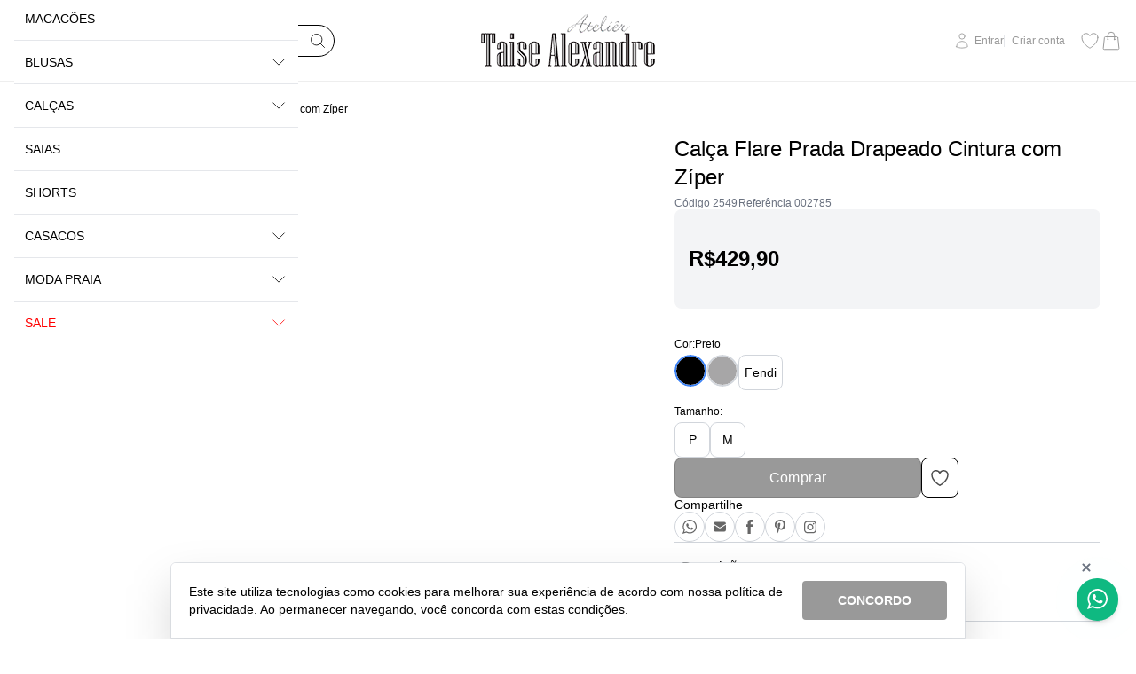

--- FILE ---
content_type: text/javascript
request_url: https://static1.braavo.com.br/js-min/es6/idiomas.js?cache=26012507
body_size: 625
content:
"use strict";function idiomasBandeirasUrl(){function a(a){var t=document.querySelector('link[rel="idioma"]');if(t){var o=t.getAttribute("href");o=o.replace(/^\//,"");var e=location.pathname.replace(/^\//,"");e=e.replace(/pt\/|us\/|es\//,"");var c="",i="";a.dataset.idioma&&(c="".concat(a.dataset.idioma,"/")),jsGlobal.host_local?i=location.pathname.match(/[0-9a-z\-]+\/[0-9a-z\-]+\//i)[0]:jsGlobal.host_teste&&(i="".concat(location.pathname.match(/[0-9a-z\-]+\/[0-9a-z\-]+/i)[0],"/")),e=e.replace(i,""),o=o.replace(i,""),a.href=o?"".concat(location.origin,"/").concat(i+c+o):"".concat(location.origin,"/").concat(i+c+e)}}document.querySelectorAll(".js-idiomas").forEach(function(t){a(t)})}document.addEventListener("DOMContentLoaded",function(){idiomasBandeirasUrl()});